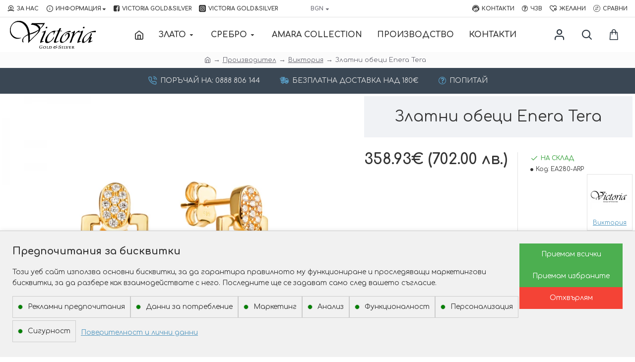

--- FILE ---
content_type: text/javascript
request_url: https://www.victoria-gold.com/catalog/view/javascript/me_video/common.js
body_size: 2480
content:
$('.thumbnails a').each(function() {
	if ($(this).attr('href').indexOf('#frame') >= 0 || $(this).attr('href').indexOf('#local') >= 0) {
		$(this).addClass('video-link');
	}
});

(function() {
  $(window).load(function() {	
	//Additional Images with videos
	var enableautoplay = '';
	var video_attrribute = '';
	if (typeof $.magnificPopup !== "undefined") {
		if ($('.thumbnails').length > 0 && typeof $('.thumbnails').data().magnificPopup !== "undefined") {

			// Extend callbacks per item
			$('.thumbnails').data().magnificPopup.callbacks = {
				elementParse: function(item) {
					
					if (item.src.indexOf('#frame') >= 0) {
						var autoplay = $('a[href="'+ item.src +'"]').attr('meautoplay');
						var controls = $('a[href="'+ item.src +'"]').attr('mecontrol');
						item.type = 'inline';
						item.src = item.src.split('#')[0];
						
						if(autoplay == 1){
							enableautoplay = 'allow="autoplay"';
							video_attrribute += '?autoplay=1&rel=0';
						}else{
							video_attrribute += '?autoplay=0&rel=0';
						}
						if(controls == 1){
							video_attrribute += '&controls=1';
						}else{
							video_attrribute += '&controls=0';
						}
						
						var video_html =  '<div class="mevideo-popup"><button title="Close (Esc)" type="button" class="mfp-close">×</button>';
						video_html +=     '<div class="mevideo-wrapper"><iframe class="mevideo-video" src="' + item.src + video_attrribute +'" ' + enableautoplay + ' allowfullscreen></iframe>';
						video_html +=     '</div>';
						video_html +=   '</div>'
						
						item.src = video_html;
					}
					
					if (item.src.indexOf('#local') >= 0) {
						var autoplay = $('a[href="'+ item.src +'"]').attr('meautoplay');
						item.type = 'inline';
						item.src = item.src.split('#')[0];
						if(autoplay == 1){
							enableautoplay = 'autoplay';
						}
						
						var rgx = /(?:\.([^.]+))?$/;
						var ext = rgx.exec(item.src.replace("#local", ""))[1];
						var video_html =  '<div class="mevideo-popup localpvideo"><button title="Close (Esc)" type="button" class="mfp-close">×</button>';
						video_html +=     '<div class="mevideo-wrapper"><video class="mevideo-video" playsinline controls ' + enableautoplay + ' preload="auto">';
						video_html +=   '<source src="' + item.src + '" type="video/' + ext + '">';
						video_html +=     '</video>';
						video_html +=   '</div></div>'
						
						item.src = video_html;
						if ($(window).width() <= 1024) {
							$(document).on('mouseover touchstart', '.localpvideo .mevideo-video', function() {
								this.paused ? this.play() : this.pause(); 
							});
						}
					}
				},
				close: function() {
					if ($('.mevideo-popup').hasClass('localpvideo')) {
						$('.mevideo-popup').find('video')[0].load();
					}
				}
			}
		}
	}
	// Tab Videos
	$(document).ready(function() {
		$('.mevideos').magnificPopup({
			type:'image',
			delegate: 'a',
			gallery: {
				enabled: true
			},
			callbacks: {
				elementParse: function(item) {
					
					if (item.src.indexOf('#frame') >= 0) {
						var autoplay = $('a[href="'+ item.src +'"]').attr('meautoplay');
						var controls = $('a[href="'+ item.src +'"]').attr('mecontrol');
						item.type = 'inline';
						item.src = item.src.split('#')[0];
						
						if(autoplay == 1){
							enableautoplay = 'allow="autoplay"';
							video_attrribute += '?autoplay=1&rel=0';
						}else{
							video_attrribute += '?autoplay=0&rel=0';
						}
						if(controls == 1){
							video_attrribute += '&controls=1';
						}else{
							video_attrribute += '&controls=0';
						}
						var video_html =  '<div class="mevideo-popup"><button title="Close (Esc)" type="button" class="mfp-close">×</button>';
						video_html +=     '<div class="mevideo-wrapper"><iframe class="mevideo-video" src="' + item.src + video_attrribute +'" ' + enableautoplay + ' allowfullscreen>';
						video_html +=     '</iframe></div>';
						video_html +=   '</div>'
						
						item.src = video_html;
					}
					
					if (item.src.indexOf('#local') >= 0) {
						var autoplay = $('a[href="'+ item.src +'"]').attr('meautoplay');
						item.type = 'inline';
						item.src = item.src.split('#')[0];
						if(autoplay == 1){
							enableautoplay = 'autoplay';
						}
						
						var rgx = /(?:\.([^.]+))?$/;
						var ext = rgx.exec(item.src.replace("#local", ""))[1];
						var video_html =  '<div class="mevideo-popup localpvideo"><button title="Close (Esc)" type="button" class="mfp-close">×</button>';
						video_html +=     '<div class="mevideo-wrapper"><video class="mevideo-video" playsinline controls ' + enableautoplay + ' preload="auto">';
						video_html +=   '<source src="' + item.src + '" type="video/' + ext + '">';
						video_html +=     '</video>';
						video_html +=   '</div></div>'
						
						item.src = video_html;
						if ($(window).width() <= 1024) {
							$(document).on('mouseover touchstart', '.localpvideo .mevideo-video', function() {
								this.paused ? this.play() : this.pause(); 
							});
						}
					}
				},
				close: function() {
					if ($('.mevideo-popup').hasClass('localpvideo')) {
						$('.mevideo-popup').find('video')[0].load();
					}
				}
			}
			
		});
	});
	});
})();

$('.thumbnails div.video-link').on('click', function(e) {
	var enableautoplay = '';
	var video_attrribute = '';
	var video_href = $(this).attr('video-href');
	var autoplay = $(this).attr('meautoplay');
	var controls = $(this).attr('mecontrol');
	
	$('.thumbnails li:first a').hide();
	
	if (video_href.indexOf('#frame') >= 0) {
		video_href = video_href.split('#')[0];
		if(autoplay == 1){
			enableautoplay = 'allow="autoplay"';
			video_attrribute += '?autoplay=1&rel=0';
		}else{
			video_attrribute += '?autoplay=0&rel=0';
		}
		if(controls == 1){
			video_attrribute += '&controls=1';
		}else{
			video_attrribute += '&controls=0';
		}
		$('.mainthumbvideo').html('<iframe src ="'+ video_href + video_attrribute +'" class="mevideomain-video thumbnail" frameborder="no" '+ enableautoplay +' allowfullscreen></iframe>');
	}else if (video_href.indexOf('#local') >= 0) {
		video_href = video_href.split('#')[0];
		if(autoplay == 1){
			enableautoplay = 'autoplay';
		}
		var rgx = /(?:\.([^.]+))?$/;
		var ext = rgx.exec(video_href.replace("#local", ""))[1];
		$('.mainthumbvideo').html('<video class="mevideomain-video thumbnail localvideo" playsinline controls ' + enableautoplay + ' preload="auto"><source src="' + video_href + '" type="video/' + ext + '"></video>');
		
		if ($(window).width() <= 1024) {
			$(document).on('mouseover touchstart', '.localvideo', function() {
				this.paused ? this.play() : this.pause(); 
			});
		}
	}else{
		$('.thumbnails li:first a').show();
	}
});

$(window).load(function() {
	$('.swiper-slide img[data-largeimg$="local"],.swiper-slide img[data-largeimg$="frame"],.image-gallery a[href$="local"],.image-gallery a[href$="frame"]').each(function() {
		var enableautoplay = '';
		var video_attrribute = '';
		var video_href = $(this).attr('data-largeimg');
		var index = $(this).parent().data('index');
		var gallery = $(this).parent().data('gallery');
		var galleryimages = $(gallery).data('images');
		var type = $('.additional-images .swiper-wrapper').find("[data-index='" + index + "']").attr('metype');
		
		if (video_href.indexOf('#frame') >= 0) {
			video_href = video_href.split('#')[0];
			if ($(window).width() <= 768) {
			$('.main-image .swiper-wrapper').find("[data-index='" + index + "']").find('img').after('<iframe class="mevideomain-video" src ="'+ video_href + video_attrribute +'" frameborder="no" '+ enableautoplay +' allowfullscreen></iframe>').show();
			$('.main-image .swiper-wrapper').find("[data-index='" + index + "']").find('img').hide();
			}
			video_href = video_href.replace('https://www.youtube-nocookie.com/embed/','https://www.youtube.com/watch?v=');
			video_href = video_href.replace('https://player.vimeo.com/video/','https://vimeo.com/');
			if(galleryimages){
				galleryimages[index]['src'] = video_href;
			}
		}
		if (video_href.indexOf('#local') >= 0) {
			if(galleryimages){
				galleryimages[index]['src'] = '';
				galleryimages[index]['poster'] = $(this).attr('src');
				galleryimages[index]['html'] = '#local'+index;
			}
			video_href = video_href.split('#')[0];
			var rgx = /(?:\.([^.]+))?$/;
			var ext  = rgx.exec(video_href.replace("#local", ""))[1];
			var autoplay = $('.additional-images .swiper-wrapper').find("[data-index='" + index + "']").attr('meautoplay');
			if(autoplay == 1 && type == 1){
				//enableautoplay = 'autoplay';
			}
			
			$(this).removeAttr('href');
			var video_html =  '<div class="mevideo-popup localpvideo" style="display:none;" id="local' + index + '">';
			video_html +=   '<div class="mevideo-wrapper"><video class="embed-responsive-item lg-video-object lg-html5" autoplay muted controls ' + enableautoplay + ' preload="none">';
			video_html +=     '<source src="' + video_href + '" type="video/' + ext + '" autostart="false">';
			video_html +=     'Your browser does not support the HTML5 video tag.';
			video_html +=   '</video></div>';
			video_html += '</div>';
			if ($(window).width() <= 768) {
			$('.main-image .swiper-wrapper').find("[data-index='" + index + "']").find('img').after('<video class="mevideomain-video localvideo" playsinline controls ' + enableautoplay + ' preload="auto"><source src="' + video_href + '" type="video/' + ext + '" autostart="false"></video>');
			$('.main-image .swiper-wrapper').find("[data-index='" + index + "']").find('img').hide();
			}
			if ($(window).width() <= 1024) {
				$(document).on('mouseover touchstart', '.localvideo', function() {
					this.paused ? this.play() : this.pause(); 
				});
			}
			
			$('body').append(video_html);
		}
	});
	$('.additional-image,.product-info .image-additional a').on('click', function(e) {
		e.preventDefault();
		var type = $(this).attr('metype');
		if(type == 1){
			var index_value = $(this).data('index');
			$('.main-image .swiper-wrapper').find("[data-index='" + index_value + "']").trigger('click');
		}else{
			var index_value = $(this).data('index');
			var video_attrribute = '';
			var enableautoplay = '';
			video_href = $('.main-image .swiper-wrapper').find("[data-index='" + index_value + "']").find('img').data('largeimg');
			if (video_href == undefined) {
				video_href = $('.main-image .swiper-wrapper').find("[data-swiper-slide-index='" + index_value + "']").find('img').data('largeimg');
			}
			if (video_href == undefined) {
				video_href = $(this).attr('href');
			}
			
			if (video_href == undefined) {
				video_href = $(this).attr('video-href');
			}
			
			var autoplay = $(this).attr('meautoplay');
			var controls = $(this).attr('mecontrol');
			
			if (video_href.indexOf('#frame') >= 0 || video_href.indexOf('#local') >= 0) {
				if (video_href.indexOf('#frame') >= 0) {
					video_href = video_href.split('#')[0];
					if(autoplay == 1){
						enableautoplay = 'allow="autoplay"';
						video_attrribute += '?autoplay=1&rel=0';
					}else{
						video_attrribute += '?autoplay=0&rel=0';
					}
					if(controls == 1){
						video_attrribute += '&controls=1';
					}else{
						video_attrribute += '&controls=0';
					}
					
					 $('.main-image .swiper-wrapper').find('iframe').remove();
					$('.main-image .swiper-wrapper').find('video').remove();
					$('.main-image .swiper-wrapper').find("[data-index='" + index_value + "']").find('img').after('<iframe class="mevideomain-video" src ="'+ video_href + video_attrribute +'" frameborder="no" '+ enableautoplay +' allowfullscreen></iframe>').show();
					$('.main-image .swiper-wrapper').find("[data-index='" + index_value + "']").find('img').hide(); 
				} 
				
				if (video_href.indexOf('#local') >= 0) {
					var rgx = /(?:\.([^.]+))?$/;
					var ext = rgx.exec(video_href.replace("#local", ""))[1];
					if(autoplay == 1){
						enableautoplay = 'autoplay';
					}
					$('.main-image .swiper-wrapper').find('video').remove();
					$('.main-image .swiper-wrapper').find('iframe').remove();
					//$('.main-image .swiper-wrapper').find("[data-index='" + index_value + "']").find('video').show();
					$('.main-image .swiper-wrapper').find("[data-index='" + index_value + "']").find('img').after('<video class="mevideomain-video localvideo" playsinline controls ' + enableautoplay + ' preload="auto"><source src="' + video_href + '" type="video/' + ext + '" autostart="false"></video>');
					$('.main-image .swiper-wrapper').find("[data-index='" + index_value + "']").find('img').hide();
					$('.main-image .swiper-wrapper').find("[data-index='" + index_value + "']").removeAttr('data-gallery');
					if ($(window).width() <= 1024) {
						$(document).on('mouseover touchstart', '.localvideo', function() {
							this.paused ? this.play() : this.pause(); 
						});
					}
				}
			}else{
				if ($(window).width() > 768) {
					$('.main-image .swiper-wrapper').find('video').remove();
					$('.main-image .swiper-wrapper').find('iframe').remove();
					$('.main-image .swiper-wrapper .swiper-slide-active').find('img').show();
				}
			}
		}
	});

	setTimeout(function() {
	  $('.additional-images .video-link:first-child').trigger('click');
	}, 10);
	
	 if ($.fn.lightGallery != undefined) {
		$.getScript('https://cdnjs.cloudflare.com/ajax/libs/lg-video/1.4.0/lg-video.min.js');
		}
	$('.main-image .swiper-button-next').on('click',function(){
		$('.main-image .swiper-slide-prev').each(function () {
			var f = $(this);
			g=f.find("iframe").get(0),h=f.find("iframe").get(0),i=f.find("iframe").get(0),j=f.find(".lg-vk").get(0),k=f.find("video").get(0);
			if(g){$('.main-image .swiper-slide-prev iframe').attr('src', $('.main-image .swiper-slide-prev iframe').attr('src'))};
			if(k){var vids = $(this).find(".main-image .swiper-slide-prev video");
				if(vids.length > 0){
				  vids[0].pause();
				  vids[0].currentTime = 0;
				  vids[0].play();
			   }
			}
		});
	});
	
	$('.main-image .swiper-button-prev').on('click',function(){
		$('.main-image .swiper-slide-next').each(function () {
			var f = $(this);
			g=f.find("iframe").get(0),h=f.find("iframe").get(0),i=f.find("iframe").get(0),j=f.find(".lg-vk").get(0),k=f.find("video").get(0);
			if(g){$('.main-image .swiper-slide-next iframe').attr('src', $('.main-image .swiper-slide-next iframe').attr('src'))};
			if(k){var vids = $(this).find(".main-image .swiper-slide-next video");
				if(vids.length > 0){
				  vids[0].pause();
				  vids[0].currentTime = 0;
				  vids[0].play();
			   }
			}
		});
	});
});